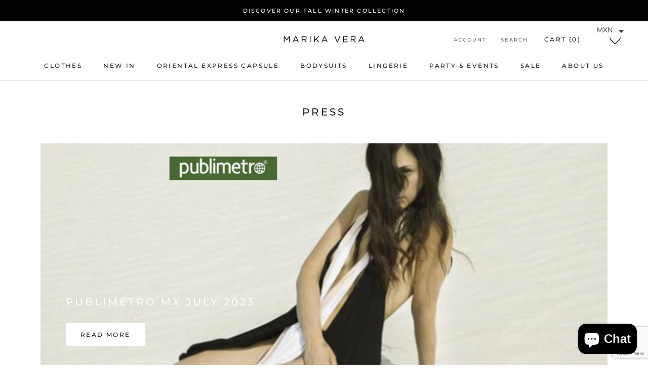

--- FILE ---
content_type: text/html; charset=utf-8
request_url: https://www.google.com/recaptcha/api2/anchor?ar=1&k=6LeTRAoeAAAAACKeCUlhSkXvVTIwv0_OgDTqgYsa&co=aHR0cHM6Ly9tYXJpa2F2ZXJhLmNvbTo0NDM.&hl=en&v=PoyoqOPhxBO7pBk68S4YbpHZ&size=invisible&anchor-ms=20000&execute-ms=30000&cb=ygzud2pxyay7
body_size: 48730
content:
<!DOCTYPE HTML><html dir="ltr" lang="en"><head><meta http-equiv="Content-Type" content="text/html; charset=UTF-8">
<meta http-equiv="X-UA-Compatible" content="IE=edge">
<title>reCAPTCHA</title>
<style type="text/css">
/* cyrillic-ext */
@font-face {
  font-family: 'Roboto';
  font-style: normal;
  font-weight: 400;
  font-stretch: 100%;
  src: url(//fonts.gstatic.com/s/roboto/v48/KFO7CnqEu92Fr1ME7kSn66aGLdTylUAMa3GUBHMdazTgWw.woff2) format('woff2');
  unicode-range: U+0460-052F, U+1C80-1C8A, U+20B4, U+2DE0-2DFF, U+A640-A69F, U+FE2E-FE2F;
}
/* cyrillic */
@font-face {
  font-family: 'Roboto';
  font-style: normal;
  font-weight: 400;
  font-stretch: 100%;
  src: url(//fonts.gstatic.com/s/roboto/v48/KFO7CnqEu92Fr1ME7kSn66aGLdTylUAMa3iUBHMdazTgWw.woff2) format('woff2');
  unicode-range: U+0301, U+0400-045F, U+0490-0491, U+04B0-04B1, U+2116;
}
/* greek-ext */
@font-face {
  font-family: 'Roboto';
  font-style: normal;
  font-weight: 400;
  font-stretch: 100%;
  src: url(//fonts.gstatic.com/s/roboto/v48/KFO7CnqEu92Fr1ME7kSn66aGLdTylUAMa3CUBHMdazTgWw.woff2) format('woff2');
  unicode-range: U+1F00-1FFF;
}
/* greek */
@font-face {
  font-family: 'Roboto';
  font-style: normal;
  font-weight: 400;
  font-stretch: 100%;
  src: url(//fonts.gstatic.com/s/roboto/v48/KFO7CnqEu92Fr1ME7kSn66aGLdTylUAMa3-UBHMdazTgWw.woff2) format('woff2');
  unicode-range: U+0370-0377, U+037A-037F, U+0384-038A, U+038C, U+038E-03A1, U+03A3-03FF;
}
/* math */
@font-face {
  font-family: 'Roboto';
  font-style: normal;
  font-weight: 400;
  font-stretch: 100%;
  src: url(//fonts.gstatic.com/s/roboto/v48/KFO7CnqEu92Fr1ME7kSn66aGLdTylUAMawCUBHMdazTgWw.woff2) format('woff2');
  unicode-range: U+0302-0303, U+0305, U+0307-0308, U+0310, U+0312, U+0315, U+031A, U+0326-0327, U+032C, U+032F-0330, U+0332-0333, U+0338, U+033A, U+0346, U+034D, U+0391-03A1, U+03A3-03A9, U+03B1-03C9, U+03D1, U+03D5-03D6, U+03F0-03F1, U+03F4-03F5, U+2016-2017, U+2034-2038, U+203C, U+2040, U+2043, U+2047, U+2050, U+2057, U+205F, U+2070-2071, U+2074-208E, U+2090-209C, U+20D0-20DC, U+20E1, U+20E5-20EF, U+2100-2112, U+2114-2115, U+2117-2121, U+2123-214F, U+2190, U+2192, U+2194-21AE, U+21B0-21E5, U+21F1-21F2, U+21F4-2211, U+2213-2214, U+2216-22FF, U+2308-230B, U+2310, U+2319, U+231C-2321, U+2336-237A, U+237C, U+2395, U+239B-23B7, U+23D0, U+23DC-23E1, U+2474-2475, U+25AF, U+25B3, U+25B7, U+25BD, U+25C1, U+25CA, U+25CC, U+25FB, U+266D-266F, U+27C0-27FF, U+2900-2AFF, U+2B0E-2B11, U+2B30-2B4C, U+2BFE, U+3030, U+FF5B, U+FF5D, U+1D400-1D7FF, U+1EE00-1EEFF;
}
/* symbols */
@font-face {
  font-family: 'Roboto';
  font-style: normal;
  font-weight: 400;
  font-stretch: 100%;
  src: url(//fonts.gstatic.com/s/roboto/v48/KFO7CnqEu92Fr1ME7kSn66aGLdTylUAMaxKUBHMdazTgWw.woff2) format('woff2');
  unicode-range: U+0001-000C, U+000E-001F, U+007F-009F, U+20DD-20E0, U+20E2-20E4, U+2150-218F, U+2190, U+2192, U+2194-2199, U+21AF, U+21E6-21F0, U+21F3, U+2218-2219, U+2299, U+22C4-22C6, U+2300-243F, U+2440-244A, U+2460-24FF, U+25A0-27BF, U+2800-28FF, U+2921-2922, U+2981, U+29BF, U+29EB, U+2B00-2BFF, U+4DC0-4DFF, U+FFF9-FFFB, U+10140-1018E, U+10190-1019C, U+101A0, U+101D0-101FD, U+102E0-102FB, U+10E60-10E7E, U+1D2C0-1D2D3, U+1D2E0-1D37F, U+1F000-1F0FF, U+1F100-1F1AD, U+1F1E6-1F1FF, U+1F30D-1F30F, U+1F315, U+1F31C, U+1F31E, U+1F320-1F32C, U+1F336, U+1F378, U+1F37D, U+1F382, U+1F393-1F39F, U+1F3A7-1F3A8, U+1F3AC-1F3AF, U+1F3C2, U+1F3C4-1F3C6, U+1F3CA-1F3CE, U+1F3D4-1F3E0, U+1F3ED, U+1F3F1-1F3F3, U+1F3F5-1F3F7, U+1F408, U+1F415, U+1F41F, U+1F426, U+1F43F, U+1F441-1F442, U+1F444, U+1F446-1F449, U+1F44C-1F44E, U+1F453, U+1F46A, U+1F47D, U+1F4A3, U+1F4B0, U+1F4B3, U+1F4B9, U+1F4BB, U+1F4BF, U+1F4C8-1F4CB, U+1F4D6, U+1F4DA, U+1F4DF, U+1F4E3-1F4E6, U+1F4EA-1F4ED, U+1F4F7, U+1F4F9-1F4FB, U+1F4FD-1F4FE, U+1F503, U+1F507-1F50B, U+1F50D, U+1F512-1F513, U+1F53E-1F54A, U+1F54F-1F5FA, U+1F610, U+1F650-1F67F, U+1F687, U+1F68D, U+1F691, U+1F694, U+1F698, U+1F6AD, U+1F6B2, U+1F6B9-1F6BA, U+1F6BC, U+1F6C6-1F6CF, U+1F6D3-1F6D7, U+1F6E0-1F6EA, U+1F6F0-1F6F3, U+1F6F7-1F6FC, U+1F700-1F7FF, U+1F800-1F80B, U+1F810-1F847, U+1F850-1F859, U+1F860-1F887, U+1F890-1F8AD, U+1F8B0-1F8BB, U+1F8C0-1F8C1, U+1F900-1F90B, U+1F93B, U+1F946, U+1F984, U+1F996, U+1F9E9, U+1FA00-1FA6F, U+1FA70-1FA7C, U+1FA80-1FA89, U+1FA8F-1FAC6, U+1FACE-1FADC, U+1FADF-1FAE9, U+1FAF0-1FAF8, U+1FB00-1FBFF;
}
/* vietnamese */
@font-face {
  font-family: 'Roboto';
  font-style: normal;
  font-weight: 400;
  font-stretch: 100%;
  src: url(//fonts.gstatic.com/s/roboto/v48/KFO7CnqEu92Fr1ME7kSn66aGLdTylUAMa3OUBHMdazTgWw.woff2) format('woff2');
  unicode-range: U+0102-0103, U+0110-0111, U+0128-0129, U+0168-0169, U+01A0-01A1, U+01AF-01B0, U+0300-0301, U+0303-0304, U+0308-0309, U+0323, U+0329, U+1EA0-1EF9, U+20AB;
}
/* latin-ext */
@font-face {
  font-family: 'Roboto';
  font-style: normal;
  font-weight: 400;
  font-stretch: 100%;
  src: url(//fonts.gstatic.com/s/roboto/v48/KFO7CnqEu92Fr1ME7kSn66aGLdTylUAMa3KUBHMdazTgWw.woff2) format('woff2');
  unicode-range: U+0100-02BA, U+02BD-02C5, U+02C7-02CC, U+02CE-02D7, U+02DD-02FF, U+0304, U+0308, U+0329, U+1D00-1DBF, U+1E00-1E9F, U+1EF2-1EFF, U+2020, U+20A0-20AB, U+20AD-20C0, U+2113, U+2C60-2C7F, U+A720-A7FF;
}
/* latin */
@font-face {
  font-family: 'Roboto';
  font-style: normal;
  font-weight: 400;
  font-stretch: 100%;
  src: url(//fonts.gstatic.com/s/roboto/v48/KFO7CnqEu92Fr1ME7kSn66aGLdTylUAMa3yUBHMdazQ.woff2) format('woff2');
  unicode-range: U+0000-00FF, U+0131, U+0152-0153, U+02BB-02BC, U+02C6, U+02DA, U+02DC, U+0304, U+0308, U+0329, U+2000-206F, U+20AC, U+2122, U+2191, U+2193, U+2212, U+2215, U+FEFF, U+FFFD;
}
/* cyrillic-ext */
@font-face {
  font-family: 'Roboto';
  font-style: normal;
  font-weight: 500;
  font-stretch: 100%;
  src: url(//fonts.gstatic.com/s/roboto/v48/KFO7CnqEu92Fr1ME7kSn66aGLdTylUAMa3GUBHMdazTgWw.woff2) format('woff2');
  unicode-range: U+0460-052F, U+1C80-1C8A, U+20B4, U+2DE0-2DFF, U+A640-A69F, U+FE2E-FE2F;
}
/* cyrillic */
@font-face {
  font-family: 'Roboto';
  font-style: normal;
  font-weight: 500;
  font-stretch: 100%;
  src: url(//fonts.gstatic.com/s/roboto/v48/KFO7CnqEu92Fr1ME7kSn66aGLdTylUAMa3iUBHMdazTgWw.woff2) format('woff2');
  unicode-range: U+0301, U+0400-045F, U+0490-0491, U+04B0-04B1, U+2116;
}
/* greek-ext */
@font-face {
  font-family: 'Roboto';
  font-style: normal;
  font-weight: 500;
  font-stretch: 100%;
  src: url(//fonts.gstatic.com/s/roboto/v48/KFO7CnqEu92Fr1ME7kSn66aGLdTylUAMa3CUBHMdazTgWw.woff2) format('woff2');
  unicode-range: U+1F00-1FFF;
}
/* greek */
@font-face {
  font-family: 'Roboto';
  font-style: normal;
  font-weight: 500;
  font-stretch: 100%;
  src: url(//fonts.gstatic.com/s/roboto/v48/KFO7CnqEu92Fr1ME7kSn66aGLdTylUAMa3-UBHMdazTgWw.woff2) format('woff2');
  unicode-range: U+0370-0377, U+037A-037F, U+0384-038A, U+038C, U+038E-03A1, U+03A3-03FF;
}
/* math */
@font-face {
  font-family: 'Roboto';
  font-style: normal;
  font-weight: 500;
  font-stretch: 100%;
  src: url(//fonts.gstatic.com/s/roboto/v48/KFO7CnqEu92Fr1ME7kSn66aGLdTylUAMawCUBHMdazTgWw.woff2) format('woff2');
  unicode-range: U+0302-0303, U+0305, U+0307-0308, U+0310, U+0312, U+0315, U+031A, U+0326-0327, U+032C, U+032F-0330, U+0332-0333, U+0338, U+033A, U+0346, U+034D, U+0391-03A1, U+03A3-03A9, U+03B1-03C9, U+03D1, U+03D5-03D6, U+03F0-03F1, U+03F4-03F5, U+2016-2017, U+2034-2038, U+203C, U+2040, U+2043, U+2047, U+2050, U+2057, U+205F, U+2070-2071, U+2074-208E, U+2090-209C, U+20D0-20DC, U+20E1, U+20E5-20EF, U+2100-2112, U+2114-2115, U+2117-2121, U+2123-214F, U+2190, U+2192, U+2194-21AE, U+21B0-21E5, U+21F1-21F2, U+21F4-2211, U+2213-2214, U+2216-22FF, U+2308-230B, U+2310, U+2319, U+231C-2321, U+2336-237A, U+237C, U+2395, U+239B-23B7, U+23D0, U+23DC-23E1, U+2474-2475, U+25AF, U+25B3, U+25B7, U+25BD, U+25C1, U+25CA, U+25CC, U+25FB, U+266D-266F, U+27C0-27FF, U+2900-2AFF, U+2B0E-2B11, U+2B30-2B4C, U+2BFE, U+3030, U+FF5B, U+FF5D, U+1D400-1D7FF, U+1EE00-1EEFF;
}
/* symbols */
@font-face {
  font-family: 'Roboto';
  font-style: normal;
  font-weight: 500;
  font-stretch: 100%;
  src: url(//fonts.gstatic.com/s/roboto/v48/KFO7CnqEu92Fr1ME7kSn66aGLdTylUAMaxKUBHMdazTgWw.woff2) format('woff2');
  unicode-range: U+0001-000C, U+000E-001F, U+007F-009F, U+20DD-20E0, U+20E2-20E4, U+2150-218F, U+2190, U+2192, U+2194-2199, U+21AF, U+21E6-21F0, U+21F3, U+2218-2219, U+2299, U+22C4-22C6, U+2300-243F, U+2440-244A, U+2460-24FF, U+25A0-27BF, U+2800-28FF, U+2921-2922, U+2981, U+29BF, U+29EB, U+2B00-2BFF, U+4DC0-4DFF, U+FFF9-FFFB, U+10140-1018E, U+10190-1019C, U+101A0, U+101D0-101FD, U+102E0-102FB, U+10E60-10E7E, U+1D2C0-1D2D3, U+1D2E0-1D37F, U+1F000-1F0FF, U+1F100-1F1AD, U+1F1E6-1F1FF, U+1F30D-1F30F, U+1F315, U+1F31C, U+1F31E, U+1F320-1F32C, U+1F336, U+1F378, U+1F37D, U+1F382, U+1F393-1F39F, U+1F3A7-1F3A8, U+1F3AC-1F3AF, U+1F3C2, U+1F3C4-1F3C6, U+1F3CA-1F3CE, U+1F3D4-1F3E0, U+1F3ED, U+1F3F1-1F3F3, U+1F3F5-1F3F7, U+1F408, U+1F415, U+1F41F, U+1F426, U+1F43F, U+1F441-1F442, U+1F444, U+1F446-1F449, U+1F44C-1F44E, U+1F453, U+1F46A, U+1F47D, U+1F4A3, U+1F4B0, U+1F4B3, U+1F4B9, U+1F4BB, U+1F4BF, U+1F4C8-1F4CB, U+1F4D6, U+1F4DA, U+1F4DF, U+1F4E3-1F4E6, U+1F4EA-1F4ED, U+1F4F7, U+1F4F9-1F4FB, U+1F4FD-1F4FE, U+1F503, U+1F507-1F50B, U+1F50D, U+1F512-1F513, U+1F53E-1F54A, U+1F54F-1F5FA, U+1F610, U+1F650-1F67F, U+1F687, U+1F68D, U+1F691, U+1F694, U+1F698, U+1F6AD, U+1F6B2, U+1F6B9-1F6BA, U+1F6BC, U+1F6C6-1F6CF, U+1F6D3-1F6D7, U+1F6E0-1F6EA, U+1F6F0-1F6F3, U+1F6F7-1F6FC, U+1F700-1F7FF, U+1F800-1F80B, U+1F810-1F847, U+1F850-1F859, U+1F860-1F887, U+1F890-1F8AD, U+1F8B0-1F8BB, U+1F8C0-1F8C1, U+1F900-1F90B, U+1F93B, U+1F946, U+1F984, U+1F996, U+1F9E9, U+1FA00-1FA6F, U+1FA70-1FA7C, U+1FA80-1FA89, U+1FA8F-1FAC6, U+1FACE-1FADC, U+1FADF-1FAE9, U+1FAF0-1FAF8, U+1FB00-1FBFF;
}
/* vietnamese */
@font-face {
  font-family: 'Roboto';
  font-style: normal;
  font-weight: 500;
  font-stretch: 100%;
  src: url(//fonts.gstatic.com/s/roboto/v48/KFO7CnqEu92Fr1ME7kSn66aGLdTylUAMa3OUBHMdazTgWw.woff2) format('woff2');
  unicode-range: U+0102-0103, U+0110-0111, U+0128-0129, U+0168-0169, U+01A0-01A1, U+01AF-01B0, U+0300-0301, U+0303-0304, U+0308-0309, U+0323, U+0329, U+1EA0-1EF9, U+20AB;
}
/* latin-ext */
@font-face {
  font-family: 'Roboto';
  font-style: normal;
  font-weight: 500;
  font-stretch: 100%;
  src: url(//fonts.gstatic.com/s/roboto/v48/KFO7CnqEu92Fr1ME7kSn66aGLdTylUAMa3KUBHMdazTgWw.woff2) format('woff2');
  unicode-range: U+0100-02BA, U+02BD-02C5, U+02C7-02CC, U+02CE-02D7, U+02DD-02FF, U+0304, U+0308, U+0329, U+1D00-1DBF, U+1E00-1E9F, U+1EF2-1EFF, U+2020, U+20A0-20AB, U+20AD-20C0, U+2113, U+2C60-2C7F, U+A720-A7FF;
}
/* latin */
@font-face {
  font-family: 'Roboto';
  font-style: normal;
  font-weight: 500;
  font-stretch: 100%;
  src: url(//fonts.gstatic.com/s/roboto/v48/KFO7CnqEu92Fr1ME7kSn66aGLdTylUAMa3yUBHMdazQ.woff2) format('woff2');
  unicode-range: U+0000-00FF, U+0131, U+0152-0153, U+02BB-02BC, U+02C6, U+02DA, U+02DC, U+0304, U+0308, U+0329, U+2000-206F, U+20AC, U+2122, U+2191, U+2193, U+2212, U+2215, U+FEFF, U+FFFD;
}
/* cyrillic-ext */
@font-face {
  font-family: 'Roboto';
  font-style: normal;
  font-weight: 900;
  font-stretch: 100%;
  src: url(//fonts.gstatic.com/s/roboto/v48/KFO7CnqEu92Fr1ME7kSn66aGLdTylUAMa3GUBHMdazTgWw.woff2) format('woff2');
  unicode-range: U+0460-052F, U+1C80-1C8A, U+20B4, U+2DE0-2DFF, U+A640-A69F, U+FE2E-FE2F;
}
/* cyrillic */
@font-face {
  font-family: 'Roboto';
  font-style: normal;
  font-weight: 900;
  font-stretch: 100%;
  src: url(//fonts.gstatic.com/s/roboto/v48/KFO7CnqEu92Fr1ME7kSn66aGLdTylUAMa3iUBHMdazTgWw.woff2) format('woff2');
  unicode-range: U+0301, U+0400-045F, U+0490-0491, U+04B0-04B1, U+2116;
}
/* greek-ext */
@font-face {
  font-family: 'Roboto';
  font-style: normal;
  font-weight: 900;
  font-stretch: 100%;
  src: url(//fonts.gstatic.com/s/roboto/v48/KFO7CnqEu92Fr1ME7kSn66aGLdTylUAMa3CUBHMdazTgWw.woff2) format('woff2');
  unicode-range: U+1F00-1FFF;
}
/* greek */
@font-face {
  font-family: 'Roboto';
  font-style: normal;
  font-weight: 900;
  font-stretch: 100%;
  src: url(//fonts.gstatic.com/s/roboto/v48/KFO7CnqEu92Fr1ME7kSn66aGLdTylUAMa3-UBHMdazTgWw.woff2) format('woff2');
  unicode-range: U+0370-0377, U+037A-037F, U+0384-038A, U+038C, U+038E-03A1, U+03A3-03FF;
}
/* math */
@font-face {
  font-family: 'Roboto';
  font-style: normal;
  font-weight: 900;
  font-stretch: 100%;
  src: url(//fonts.gstatic.com/s/roboto/v48/KFO7CnqEu92Fr1ME7kSn66aGLdTylUAMawCUBHMdazTgWw.woff2) format('woff2');
  unicode-range: U+0302-0303, U+0305, U+0307-0308, U+0310, U+0312, U+0315, U+031A, U+0326-0327, U+032C, U+032F-0330, U+0332-0333, U+0338, U+033A, U+0346, U+034D, U+0391-03A1, U+03A3-03A9, U+03B1-03C9, U+03D1, U+03D5-03D6, U+03F0-03F1, U+03F4-03F5, U+2016-2017, U+2034-2038, U+203C, U+2040, U+2043, U+2047, U+2050, U+2057, U+205F, U+2070-2071, U+2074-208E, U+2090-209C, U+20D0-20DC, U+20E1, U+20E5-20EF, U+2100-2112, U+2114-2115, U+2117-2121, U+2123-214F, U+2190, U+2192, U+2194-21AE, U+21B0-21E5, U+21F1-21F2, U+21F4-2211, U+2213-2214, U+2216-22FF, U+2308-230B, U+2310, U+2319, U+231C-2321, U+2336-237A, U+237C, U+2395, U+239B-23B7, U+23D0, U+23DC-23E1, U+2474-2475, U+25AF, U+25B3, U+25B7, U+25BD, U+25C1, U+25CA, U+25CC, U+25FB, U+266D-266F, U+27C0-27FF, U+2900-2AFF, U+2B0E-2B11, U+2B30-2B4C, U+2BFE, U+3030, U+FF5B, U+FF5D, U+1D400-1D7FF, U+1EE00-1EEFF;
}
/* symbols */
@font-face {
  font-family: 'Roboto';
  font-style: normal;
  font-weight: 900;
  font-stretch: 100%;
  src: url(//fonts.gstatic.com/s/roboto/v48/KFO7CnqEu92Fr1ME7kSn66aGLdTylUAMaxKUBHMdazTgWw.woff2) format('woff2');
  unicode-range: U+0001-000C, U+000E-001F, U+007F-009F, U+20DD-20E0, U+20E2-20E4, U+2150-218F, U+2190, U+2192, U+2194-2199, U+21AF, U+21E6-21F0, U+21F3, U+2218-2219, U+2299, U+22C4-22C6, U+2300-243F, U+2440-244A, U+2460-24FF, U+25A0-27BF, U+2800-28FF, U+2921-2922, U+2981, U+29BF, U+29EB, U+2B00-2BFF, U+4DC0-4DFF, U+FFF9-FFFB, U+10140-1018E, U+10190-1019C, U+101A0, U+101D0-101FD, U+102E0-102FB, U+10E60-10E7E, U+1D2C0-1D2D3, U+1D2E0-1D37F, U+1F000-1F0FF, U+1F100-1F1AD, U+1F1E6-1F1FF, U+1F30D-1F30F, U+1F315, U+1F31C, U+1F31E, U+1F320-1F32C, U+1F336, U+1F378, U+1F37D, U+1F382, U+1F393-1F39F, U+1F3A7-1F3A8, U+1F3AC-1F3AF, U+1F3C2, U+1F3C4-1F3C6, U+1F3CA-1F3CE, U+1F3D4-1F3E0, U+1F3ED, U+1F3F1-1F3F3, U+1F3F5-1F3F7, U+1F408, U+1F415, U+1F41F, U+1F426, U+1F43F, U+1F441-1F442, U+1F444, U+1F446-1F449, U+1F44C-1F44E, U+1F453, U+1F46A, U+1F47D, U+1F4A3, U+1F4B0, U+1F4B3, U+1F4B9, U+1F4BB, U+1F4BF, U+1F4C8-1F4CB, U+1F4D6, U+1F4DA, U+1F4DF, U+1F4E3-1F4E6, U+1F4EA-1F4ED, U+1F4F7, U+1F4F9-1F4FB, U+1F4FD-1F4FE, U+1F503, U+1F507-1F50B, U+1F50D, U+1F512-1F513, U+1F53E-1F54A, U+1F54F-1F5FA, U+1F610, U+1F650-1F67F, U+1F687, U+1F68D, U+1F691, U+1F694, U+1F698, U+1F6AD, U+1F6B2, U+1F6B9-1F6BA, U+1F6BC, U+1F6C6-1F6CF, U+1F6D3-1F6D7, U+1F6E0-1F6EA, U+1F6F0-1F6F3, U+1F6F7-1F6FC, U+1F700-1F7FF, U+1F800-1F80B, U+1F810-1F847, U+1F850-1F859, U+1F860-1F887, U+1F890-1F8AD, U+1F8B0-1F8BB, U+1F8C0-1F8C1, U+1F900-1F90B, U+1F93B, U+1F946, U+1F984, U+1F996, U+1F9E9, U+1FA00-1FA6F, U+1FA70-1FA7C, U+1FA80-1FA89, U+1FA8F-1FAC6, U+1FACE-1FADC, U+1FADF-1FAE9, U+1FAF0-1FAF8, U+1FB00-1FBFF;
}
/* vietnamese */
@font-face {
  font-family: 'Roboto';
  font-style: normal;
  font-weight: 900;
  font-stretch: 100%;
  src: url(//fonts.gstatic.com/s/roboto/v48/KFO7CnqEu92Fr1ME7kSn66aGLdTylUAMa3OUBHMdazTgWw.woff2) format('woff2');
  unicode-range: U+0102-0103, U+0110-0111, U+0128-0129, U+0168-0169, U+01A0-01A1, U+01AF-01B0, U+0300-0301, U+0303-0304, U+0308-0309, U+0323, U+0329, U+1EA0-1EF9, U+20AB;
}
/* latin-ext */
@font-face {
  font-family: 'Roboto';
  font-style: normal;
  font-weight: 900;
  font-stretch: 100%;
  src: url(//fonts.gstatic.com/s/roboto/v48/KFO7CnqEu92Fr1ME7kSn66aGLdTylUAMa3KUBHMdazTgWw.woff2) format('woff2');
  unicode-range: U+0100-02BA, U+02BD-02C5, U+02C7-02CC, U+02CE-02D7, U+02DD-02FF, U+0304, U+0308, U+0329, U+1D00-1DBF, U+1E00-1E9F, U+1EF2-1EFF, U+2020, U+20A0-20AB, U+20AD-20C0, U+2113, U+2C60-2C7F, U+A720-A7FF;
}
/* latin */
@font-face {
  font-family: 'Roboto';
  font-style: normal;
  font-weight: 900;
  font-stretch: 100%;
  src: url(//fonts.gstatic.com/s/roboto/v48/KFO7CnqEu92Fr1ME7kSn66aGLdTylUAMa3yUBHMdazQ.woff2) format('woff2');
  unicode-range: U+0000-00FF, U+0131, U+0152-0153, U+02BB-02BC, U+02C6, U+02DA, U+02DC, U+0304, U+0308, U+0329, U+2000-206F, U+20AC, U+2122, U+2191, U+2193, U+2212, U+2215, U+FEFF, U+FFFD;
}

</style>
<link rel="stylesheet" type="text/css" href="https://www.gstatic.com/recaptcha/releases/PoyoqOPhxBO7pBk68S4YbpHZ/styles__ltr.css">
<script nonce="E7YaGPLXeIVKD9gpNuhnxg" type="text/javascript">window['__recaptcha_api'] = 'https://www.google.com/recaptcha/api2/';</script>
<script type="text/javascript" src="https://www.gstatic.com/recaptcha/releases/PoyoqOPhxBO7pBk68S4YbpHZ/recaptcha__en.js" nonce="E7YaGPLXeIVKD9gpNuhnxg">
      
    </script></head>
<body><div id="rc-anchor-alert" class="rc-anchor-alert"></div>
<input type="hidden" id="recaptcha-token" value="[base64]">
<script type="text/javascript" nonce="E7YaGPLXeIVKD9gpNuhnxg">
      recaptcha.anchor.Main.init("[\x22ainput\x22,[\x22bgdata\x22,\x22\x22,\[base64]/[base64]/MjU1Ong/[base64]/[base64]/[base64]/[base64]/[base64]/[base64]/[base64]/[base64]/[base64]/[base64]/[base64]/[base64]/[base64]/[base64]/[base64]\\u003d\x22,\[base64]\\u003d\\u003d\x22,\x22IU3ChMKSOhJCLAXCg2LDkMKRw4rCvMOow4fCmcOwZMKiwpHDphTDsw7Dm2IhwoDDscKtZ8K7EcKeO0MdwrMIwro6eAbDggl4w6DCoDfCl2V2wobDjTjDt0ZUw5/DmGUOw747w67DrCHCmCQ/w5fConpjGmBtcVbDsiErGcO0TFXCqsOwW8OcwqdUDcK9wrrCjsOAw6TCvj/CnngVLCIaDWc/w6jDghFbWC/Cu2hUwpfCgsOiw6ZUKcO/[base64]/DmBjDkkvCjcOmwr9KOSTCqmMMwoxaw79Yw6FcJMOoDx1aw5/CuMKQw63ClyLCkgjChF3ClW7CgRphV8O0E0dCGcKSwr7DgRwrw7PCqjnDkcKXJsK2FUXDmcKMw7LCpyvDhBg+w5zCmgMRQ2lnwr9YMsOJBsK3w6PCnH7CjWLCn8KNWMKaLxpedBwWw6/DqcKhw7LCrXNAWwTDrQg4AsOgZAF7WDPDl0zDshoSwqYdwqAxaMK8wrh1w4U/[base64]/w6YTwqZ4wr9DUQLDoMKTPjcoBQvCqMKXGcOcwrDDgMOmWsKmw4IbKMK+wqwtwpfCscK4dElfwq0Vw6VmwrEkw7XDpsKQbcKSwpBySDTCpGMOw54LfSY+wq0jw57DqsO5wrbDhcKew7wHwqRdDFHDmcKMwpfDuEXCoMOjYsK2w7XChcKnZMKtCsOkaTrDocK/R17Dh8KhNMOhdmvCpcOqd8OMw65FQcKNw53Ck217wo0Qfjshwo7DsG3Dn8OXwq3DiMK+AR9/w4bDhsObwpnCr3vCpCFqwqVtRcOcVsOMwofCrsKUwqTChmbCusO+f8KaJ8KWwq7DpHVaYXh1RcKGQcKGHcKhwoLCqMONw4Ezw4pww6PCpxkfwpvCqVXDlXXCp0DCpmotw4fDnsKCMMKgwplhSwk7wpXCrcOQM13Cl35VwoMgw6lhPMKUUFIgfsK0Km/DhCBlwr4+wqfDuMO5VMKhJsO0wpt3w6vCoMKHS8K2XMKQXcK5OmMOwoLCr8KiOxvCsWPDiMKZV1QpaDoXEx/CjMObKMObw5dbKsKnw45gJiXClwvCll3CvlbCssOqfznDmMOaNMKpw5kIfcKzLjfCvsKiJyEiccKKFyhCw65udMKwcTHDpMOrwqLClAJ6V8KOayMLwpYjw5nCssO0IcKKfMKIw4N0wpzDssKrw5PDoSAVJMOOwohvwpPDj28Mw63DmwDChMKHw5EYw4/DsAfDnRBNw70tbcKDw77Cq33CjMKawojDnMOxw445N8OtwrI5O8KVcsK5WcKWwqzCqAZMw5d6XlsDA24TXjDCjMKuDx7DlsKwUsOfw4rCtyrChcKeWCkLP8K7XyUfZsOHMjbDiyJcEMKTw6vCmcKeHm/DjkTDkMOXwprCs8K5csOowpbCuTfCu8KTw5VQwqkcOzbDrBo3wph9wrNuLlpAwqrDj8KRS8KeYk/DrHkbwrPDm8Opw6TDjmhqw4fCjsKLd8KRchRAcF3Dq1ICT8KFwo/[base64]/HcKZHsOeVVbCil8dwoPCnUwKN0FbDADDjEXCiiLCsMKdZHFpwrZcwpRBw7/DiMKCYAU4w4PCusK0wpbClMKJwr/[base64]/w4Riw5BQT8OERcK5cMOQL8KHw6ckIGjCvVTDssOmwpfDnMOqYMO5w4fDgMKlw4VUJ8KTLcOnw4AAwrRdw51wwpBSwrXDqsOPw7vDm21sZ8KaAcKZw69nwqDChMKSw741VAdfw4rDm2pYKz/CqGQuEcKAw4gfwp/CqwVdwpnDjhPDkcOMwrTDqcOhw4PCnsKewq5ybsKODQXCkMOsNcK5X8KCwpQ6w6LDtVgbwoLDil5bw4fDp1NyUh/DvnHCgcK3w77DpcONw5NoAg97w4vCmsKRT8K5w7JGwrHCmMO9w5nDmMKJDsOUw4vCuGMlw64oUCk/w4wRd8O/[base64]/DrX/DjF7ClEzCnQHCoCjDqMOrw5tnwqRVw4ZIYR/CtMOKwr7DuMKEw6fDo3TDocKnwqR9fxlpw4Qdw4BAeQPCs8KFwqoAw4clb0nDkcO4eMKbeQECwpBwalbCsMKFw5jDqMORRCjChiHDu8KvSsKfBcKHw7TCrMKrAHp0wrfCjcK/LsK3Rz3Dp1HCl8Oqw4gpCEbDhgfCjMOyw6vDn1c6X8OMw40Jwr0owpI+SRlDERsZw4XDkQILEMKAwr1Nwpk4wrnCucKFworCpX0twqIQwps4Z3pMwqBCwrYzwo7DgzMZw5rCusOEw7Yjc8OpYMKxwqlPw5/[base64]/wps7ScKyw5fClMOubcODX3/CkWcUdDxpVijChRvCgsKWY1RBw6fDlWd6wq/[base64]/DpD1TWnzDiwd3OMK3XmjClVLCqX/CpcOuRsOhw5fCpMOVA8K8bFjCl8KVwqF7w5hLOsOBw4HCuzDClcKcMwlDwr5Cw6/CrxrCrT3CmxEQwo5nOBHCgcOhwpHDgsKrZ8O/wpbCuXXDlh1/TV3CuzMIY0pzwoPCp8KHMcKQw5pfw4fCmkjDt8OHOn7DqMKVw5HCph4iw69CwrDCt37DrcOUwqYPwo4EMCzDti7Cm8KXw6MFw5rCusKrw73CksKNC1tlwpTCmUFKBk3DvMKDNcOjYcKNwqUHG8OnJMKww7sqBlB9GCxwwpvDql7CumcZEsO/c3fDkMKJKkXDtMK3N8Oyw69+AxHCvlAvbWPDqjRawohwwprCv00Mw5I6BcKwVA8xHsOUw5M5wrFRTBJNBsORw5Y1W8OtTMKkU8ONTCzCk8OIw6kqw5LDk8OAw67DscOHcw/[base64]/[base64]/[base64]/[base64]/Cq0g0QMOkw5jCvj1BUhrCrMKQeA8VcC3Cp2BMwol+w5YoUlRAw74LCcOuVsKrFQQdBFt6w4DDksK7S2TDjHgcVQTDsnt+b8KTDMK/[base64]/w49Ow4/DhMKMd0rDhsKUcD/Dik0/wocrGcKmZ09Tw4gjwpYEwoDDkxrCrTBbw4HDj8Kyw6xIeMKCwr3DgsKFwqTDk1zCqWN1cRPDocOASglywp1gwoxAw5HCvBJRGsKJSncHawDCg8KLwr7Cr3IVwqFxJnhzXQpDw4N6MB4Aw4xXw7AsWRIfwrXDgcO+w4XChsKdwpM1O8Ovwr/[base64]/DmWPCkcKBw53CnHTDrVJfFTjDtcKfw6ohwpXDixnCksKKScOWGMOgw73DjsOiw5BzwpvCvTPCk8Kuw7DCkUzCosOlKcO6DcOiag3CocKOdcKSJ0BUw6liw5fDhF/DtcO4w7YKwp41RlVaw6PDo8Oqw4/Dl8O0wrnDtsKjw6g3wqxFOcKCYMOPw7TCvsKXw4fDk8KswqMSw7nDjw96e3MJbcOmwr0dwpHCrW7DmgzDo8OAwrbDkRrCgsOpwpxTw6LDvEvDrnk7wqdIWsKHdMKBc2fDnMKiwqU4fcKRXTEabsKHwr4zw4jCi3DDrcOiwrcGIks5w5ciFnUXw4Z/WsOWcm3DjcKDU2rDmsK2OMK1ejHCpBnCp8Odw4fCjsKyJyB7w4J5wrtuBXFHPsOmMsKUwqnCvcOUNHfDjsOjwrYYwqcdwpddwpPCm8KqTMO5w6zDiU3Du0nCkMOtPcKwFWsew77DiMOiwo7CmyU5w4XCusKkwrNrEsOnHsKxBMO5UxJMd8KYw5zCl35/[base64]/[base64]/w7fDk1EEKMOleVLCqgEvwofCi1tSwr9AE1DCtTfCl2/Do8OpJsOELMKfR8KnchpmXXgxwpIgNcOZwrjDuWUQw75fw7/DoMKaesOGw4dZw67DhDbCuSQ7KyHDl0fCgWkmw6tGw49ODk/DmMOgw7DCqMK8w5Upw5TDlcOKw4JowpMAUcOcGcO8GsKFbsKqw6vCocOJw47Dj8KII1gYISVhwp/DlcKrF2TDlUB/KcKgHsO5w7DCj8KKGcOZeMKXwo7Ds8O+w5/DjMOHCw5XwrYXw69ABsOaGsOxZMOlw4ZIP8KgAVTCqmrDn8K9wqhTeHbCnxPDo8K1S8OCacOaEcODw6ZTG8K2YS0xZCjDs0fCgsKDw61nJlvDgjA3ViJUfzo3AMOLwqnCn8O2YMOpZGwRM1rDr8OPUMO2DsKswr4ARMOIwqI+RsO/w4JrOAkEa34ALEoCZMOHA1bCtxvCjwghw65CwrnCrMOeFGodw5ddecKbwrrCisOcw5vCssOZw7vDscOlAMOVwo1mwp/CpGDDmMKAYcO4YMO+dirCgUsLw5kVdcOkwo3DtUVBwoM+R8KYIRfDpMKvw65mwqnCnkAaw6fDvn9Ow4DDoxo6woEVw4tLCkvCtMOCDsOuwp8uwozCucKAw5DCmi/[base64]/CmAXDvMO5LMKkdMOVKFFmw6VmwocqwpjDnF5FZyotwqlnCMOqPHwqw7zCpmA/HDHCtMOOasKowo1vw6rDnsObdsOcw4/Cr8KLYQrDvMKpYMOpw7LDhnJNwotuw6zDqsO3TFENwqLDq2Amw6PDq3bCj1khE1bCo8Kxw7DCtWhlw5bDgMKcLUZDw4nDiiIwwqvCklUFw5/[base64]/IMODYx0Pw61AwpPCq8OfaHc0wofCkGwdHsKdw7nClcODw5w9Y0zCgsKicMOSPTXCkHTDsETCt8KETTXDhF7CgU7DucKgwpXCkVgeE3Q5QyMFe8KZR8Kzw5nCtj/DmlEpw7rCvEl9E27DtC/Di8OvwojCn2MfZ8O6woYOw550wp/DoMKEw4QQRcOlAR00woc/w5zCgsK5ci0QKDgzw75cw6crw5bCnnTCh8OBwo1rCMKGwo3DgW3CjA7DksKofhHDuBc+XRDDqsKdWjAAZgbDpsOeVxU7TsO8w7oVOcOHw7HChhXDlUpew5p9Pxpdw4YAUnPCtCXCoTDDiMKSw6zCoSwvewbCoXg+w5PCnsKSaDpVGxPDjzMHXMKawr/CqWTChirCocOzw6nDuRvDhEvDhMK1w53CoMOsFsOOwoNGcmMcGUfCsHLCgmZTw6HDrMOucSI8T8Orw5DCnB7CgXFCw6/[base64]/CjR5DB8Kgw6PDqGfCkkTDo8Kcw7VKwrd2MGB8wqbDpcKYw6XCqRYvw5nCuMKOwqkVA09jwo7CvB3DpR80w77DkAXDpwxzw7LDhivCsWkhw5XCgQrCgMOBccKoSMKhwrLDrQbCmsOnJsOOTUZOwq/DuX3Cg8Kow6rDvMKoS8O2wqXDnlN/DsOMw6fDvcKaUsOTw5/[base64]/[base64]/[base64]/DmsKjWmpVO1bCh8KbBR1EfTpQw4sTw7/Dj2XDj8OBWsKgZ1LDqMOMOy/[base64]/woXClXjDpj1TwpNwwrLCk0zDqsKYXlwTbkobw7ooYUV/wrtuAsOJPz5mWSnDnsKUw6zCr8OtwpZ4w4khwpprYx/DuHDDqMOacB4/[base64]/[base64]/RGsobcKowqPDiDXCjEIEUn3Dm8Kcw4nClMOlwpfCgMKVJzl6w78vX8KDAGXDrsOCw5hUw7vCkcOfIsO3wpTCpEQXwpjCk8OPw6Q6Fixdw5fDqsKsSFs/SmDCj8OKwpTDgktnDcOuw6nDl8OfwrjCsMKdHAbDtzrDgcOcF8Kvw6VjbFISYQHDvnJ+wr/DjXJVWsOWwrjClsO4ayMuwownwrDDuybDrnIJwo0MYcOHK01sw43DlQDCiBxYIHXCnA10DcKiK8O5w4XDsGUpwo1lbMOew6rDg8KdBMOpw77Dg8K+w5xFw6c7QsKXwqXDhMKFGAc7SMO/acOdEMO8wrpvYnZewrQdw5Q3eAMBMBnDmUVkCcKLQVk8V1MKw6tbHcK3w47DgcO9MwUkw5FJAsKNB8OfwpcBYF3DmkFpYsKrVhjDmcO3KsOmwqBVfMKqw6nClXgCwqwnw5pBMcKWeSPDmcOPM8KOwpfDi8Oiwp4nWTjClnzDoBUUw4ELw57CtsO/[base64]/ClcOdw6Y/[base64]/Dux1hw7tuw63CnsKoWQplfsKawr4VBAbDoHjCiHvDhTZucQvCkBFscMK4E8OwYXfCuMOjwrzCqkbDoMOMw4tkdy1CwrVqw6LCg0hLw4bDllRWeSbDscOYNX4bwoVQwqUHwpTCpAwkw7PDo8KdL1EAMyoFw7BdwofCohYdbMKrSzgrwr7CmMO2eMKIZl3ClcKIH8Kwwq/CtcKZGBl2QHksw4vCrz8bwqXCrMOVwpjCiMOyRyPDiVBXXWwrw4rDlcKwUQVzwqfCm8KJXn4WRcKfKRJsw5InwpFkJsOuw5trwrzCshjCv8OSM8OoOlg/NmIlYcK0w5ESVcOuwrsMwot3dksowr3Dt29DwqfDlEbDpcKHGsK7wpstTcOPBMKofcOcwrfDvXldwqHCmcOdw6Jtw5DDu8Odw6LCq37Ct8Kkw5o2c2nDjMOKYEJuCMKFw4Miw5wUAwZiwq4WwpRkdRzDogc0EsKTMcO1c8KLwqNBw4gAwrvDn2Z6aEHDtUU/w69xAQhCKMKNw4LDtjRTSnfCok3CkMOnJ8OOw5zDucO9CBAWFgd2UhbDskfCmHfDogE0w79UwpFywpsZchw0PMO1XEdiw4hATzfCk8KRI1DCgMOyEsKNVsORwrDCg8Kcw4xnw7prwrJpfsOWU8Ohw4HDpcOVwrxkNsKiw7BGwqTCiMOoY8OJwp5Cwqk2YnJwJiESwo/[base64]/CssO5wqHDrcK1w4bCjCfDpcODw6XCm0lewqTDqcOlw5/CgsKLVFXDqsKxwqxJwrAWwrTDm8OXw59Ywq1YIgRgMsOUFCPDggbCnMOlfcOfMMOzw7rCisOkI8ODw7luPMOcPmzCry81w6M4fMOAXMK2V1MCw6okJ8K3N0DDr8KFGhzDuMO7KsOOVGjCokRzGgLCnTHCjkFrdcOGRGF+w73DkTLCscOlwo0nw7xlwr/Dm8OXw4h8ZUfDpMOpw7HDlTDDkcKDe8OZw5PCiUXClU3Dp8OMw5PCtxZdB8KqDCXCoV/DksOpw5jCsTZlc3LCpkTDnsOeAsKfw4zDvRTColvCviR1w5DCucKYCG7CmRMBe1fDoMOKSsO7FHXCvhrDkMK8AMK2XMOsw7rDiHcQwojDtsOuGQUAw77DhVHDiGN/w7RswpLDnDJpMV3DuwXDgyxpLGzDtifDtHnCjh/DslIANAZlCxnDjx05THwWw6EVWMOHRAofZ0fDm3tPwoVjZcKnfcOBX1VYNMOZwpbCjz13VMK/D8OMc8OTwrxkw6hUw6zCmk4EwoNjwo7DvDrDvMO1L2PCjS1Mw5jCgsOxw49ew7hVw614HMKCwqxBw7TDpzrDkhYXXBtTw6vCicO5fcKwTsOBUcOjw7jCti/Dsn7CmsO1b3QNWAvDtlVXNcKuCztFBsKAScOya08lBCAsasKWwrwNw7pww6jDo8KzIcOJwoU8w6nDoEhYw41OScOgwoU6flJpw4QUFsOfw7lBDMK0wrjDssKWwqcBwqcCwpp6XVY6HcO/wpAVWcKtwqTDp8K5w5ZeAcKNHVEhwo0kBsKXwrPDszIFwpPDqUQrwqcFwr7DkMODwrrCoMKAw5TDqm8/wq3CgDwDKgHChsKAwokhDmlyDGXCoQDCuHBdwol6w7zDv30tw4rCi2LCpSbCkMOnPw7Dt2fCnhMdVEjCt8O1c3Jiw5PDl3jDvUTDlH1rw7nDlsOiwonDvCh3w40DbcOUD8OPw5TCncKse8O5VsOFwqPDqcK/DcOOIMOIGcOGwoTChMKJw60nwpLDtQ85w7h6w6E3wrkWw5TDg0vDlCXDgsKXwrzCkkVIw7PCosO5Znd9wpTCpGLClTTCgGPCqVITwr4Awq1ewq8oESdwQX18E8OrCsOFwo9Vw6jChWlHBBEgw5/CksOeOsOKWEgcwqXDsMKew73Dh8OywpoxwrzDksOqL8KKw43CgMObQiEPw4XCjFLCuDzCnkTCp1fClinCgTYrdHwWwqxIwoDDiWpCwrrCq8OUwpTDscOcwp81wq0qNsOMwrB9GXwBw7ktOsOMwqtAw4saIlRUw4ZDVVrCosKhFylLwr/DlGjDpMK6wqHCq8Kpw7TDp8KbGsKdecKmw6ojFhIYci7Cn8K/dsO5ecKpBcKOwrnDtgrCpBbCk3JAQw1pAsKeSQnCiA3DgnLDoMOaN8KCKcOwwrE3XmjDu8K+w6TDqcKBCcKbwrxRw4bDsW3CkSJeHFx/[base64]/w77ChlbDvTrCicKcDiUGecKARMKxwqvDl8KvXcObdzRiASQXw7HCrGzCjcOHwoHCtMOkC8KICArCsBp5wqPCo8O8wqrDjsKNHR/CtGIdwqHChMKYw796Vi/CvCcCwqhWwpXDqwBDBcOWTUzDvsOKwrZfeB5AaMKTwpIDw6jCh8OPwpljwp/DnTE2w6t0MMOyVMOowqZzw6jDncKiwpXCkWZgeQzDvg58McOJwqjDoGUjC8ODMcK8woXCoz5YLwnDjsOmGiDDn2N7AcOpw5jCmMOEbEHDujnCnsK5B8OOOHzDmsOjDcOYwoTDniZXw6HDvMO9PcKIRMOIwqHDojVfWD/DmDnCqDVbwrQEw7HClMK2CsKnRMKcwoRSHW11wrfDtMKkw7vCm8OYwq4iKz9FBcKVFMOswqAdUAx9woxUw7fDhcOYw74AwpzDtC9fwpzChWcQw5HCqcOzDCXDmsOowrQQw6fDgW3Dk1/Dl8OCwpZ5wpDCjEfCjcO5w5gVYcOVaWnCnsK3wo9KB8K2OsKkwqdiw6p/OcOIwokzw6wxARXCohgSwrxpWwvCnDdbOAbCnDzCmEZNwq0vw4nDu21eVsO7dMKRGAXCnsOjwqjCpWZdwpTDs8OEGcOxDcKuRkAYwoXDqMK8P8Kbw6o8wrsfwobDrTHCjBE8eEMRDsOzw7UIbMOFw7LCsMKXwrcbSzNSwr7DuATCq8KZTkJXBEPCvGnCkwAkQ0F3w7/[base64]/CgHwAUsKqw7zDn8KUQMKawpwrwo3DkcOkG8KYwrPCom3Dh8OQI2FlBRBow6HCqwfChMK/wr92w6HCjcKawr7CtcKQw6UlOA42wpYuwppeBBomasKADlTCszlWbMOdwooLw4hFwp/CtSjCrcK8NEPDucOQwqVqwr53C8Omwp3DonN3IcKxwoRpR1XCiRZUw6/Dt2DDjsKoIcKrUcKBXcOiw5Umwo/ClcOfJsKUwqHCtsOKWlccwrQFwr3DrcOxSsO9wqVIwpfDvcKpwrkudUXClMKWW8OYE8OWQHpZw6dbV31/[base64]/JcK3ecK1woHCgMODWUtWegnDnHsFZ8OWQV/CqDkhwprDgsO3aMKAw5/[base64]/DgcKHL8KBYsK/MMORWsKBX8OUwoocJxfDpXLDpiU2wrhow5EKP25nN8KnCcKSH8KRXsK6SMOtwqjChg7Do8KuwqlOa8OnMMK3woEiK8OJW8O3wqnDrzAWwpwuVDjDgsKGOcOXCsOow7Nyw5fCksORITJBf8K/[base64]/[base64]/w5LDhsODw547BH/Clhl0wrR1SjcpBMKReG8zCk3CvhhLY3d2YH95WGYIHwjDrDstaMOww7lMw4rDpMOCAsOBwqdAwr1CYCfCk8OcwplaRQ/CuChQwpvDtMKHLcO9wqJOJ8KmwrrDv8Oqw4DDvz/Cu8KHw5tIcRDDhMKMT8KbAsO8bAVQZjBjARLCjsOBw7PCqDzDgcKBwp1Rd8ONwpJqFcKQFMOkNsOmPHjDszXDoMKUM3bClcO2FRVkXMO7dR5NdcKrBg/[base64]/w5lfwpY7wq3CgsKSJ8OhOS91XcKEwolhM8OEw6vDgcK0w6dDJMOsw5xeClp2f8OlaEfCl8O3woB7w51Xw6bDgMK0BsKQVQbDhcOrw6d/BMK9czVrG8KdQhVQP0tkQMK+dXTCvBjChUNfUkfCsUYQwrBfwqQjw5DDtcKFwrTCvsK4RsK0KHPDnw7DqzsEBMKBdMKLUTMMw4rDmihUX8Ksw4hBwpwMwpJPwpoWw6XCg8OvSsK0X8OaSXEVwoxOw55zw5TDvXQ/J03CqWw8OmJdw5lLNg8Ew5ZmTy/Dm8KvNx4QOU0+w7zCtABuW8K7w40mw6nCs8O+MQZ2w6jCjQZiw5gdG1fDhldsK8Kcw6tnw73DrcKRf8OIKA7Dg1t/wqzCvsKtV3pWw6vChEIMw47DlnrCtMKew4QxFsKJwoZsQMOuMD3CqTYKwrlLw7gywqvCgWnDi8K/[base64]/ColUbwrYBwpvChhHDkMOHwoR3wpHDlBLDigPDu0dtJ8OdIFvCmFDDkTXDr8Kqw4QowqbCscO+NS/DgGtFwrhsZMKbNWLCuikrb1vCiMKPGW9Pw7hrw5V9w7Qcwotrc8K3BMOdw4tDwoAnT8KNLMOHwqovw57CpGd5wq4OwqPChsOmwqPCmAFlwpPClMO7OcOBw67Ct8KIwrVnbDVuMcO/[base64]/DjFHDujnCk8KywrPCh0HDlsKxZ8OYw47CoVcaIMOswrM8ZMOudBFMHsKGw7wFw6Fhw53DsCYhwpDDpytgbUB+D8O+KwAlO2TDlV1UVDFSAygMOjjDmi3DlBTCgy3DqcKxCBzDhAnCsmlNw6XDjwIqwrsvw4LDnFnCtU4hfk/CoUgowqXDhkLDmcOGbkbDhUhBwqhQHGvCucK6w559w5rCvAgAGCdMwp0Ua8OYQmTCpMO5wqEHesK/R8Kbw68Zw6lNw7gQwrXCpMK9fGTCgBrCh8K9Q8Kcw7o5w5DCvsOjwq7DpCjCk3/DhB0yasKewqgIw50iw5FqJsOLWsOnwpPDqsO2exfDk33DhsO4w7zCik7CrMKnw5lUw7F/wowxwpl+aMORR1nDkcOxOFdPGcOmw4ocQnUGw60Ww7fDoU9LX8ODwowGwoRCHcO5BsKQw4jDvcOnViDDpQrCp3LDo8K9M8KKwpcmEAfCgDHCvsOzwrzCtcKTw4DCj3HCosOuwprDksORworCu8O+W8KrQkgpGAfCpcORw6/CohJCeDVZP8OKeEcww67DumHCh8KDw57CtMOUw4bDmEDDrCspwqbClAjDk1R8w7XCk8KZcsK6w5zDl8K0wp83wo02w7/CtkAtw4FNwpRiZ8KRw6HDo8OqCMKgwpjDlxbCpMO8wq3CrcKZT1nCp8Opw4Ycw75mw780w5YHw7XDklbCn8Kdw6fDgcK7w4bDrsODw7dawoPDoQvDrV0UwrvDqinCvcOoBThBVFTDj13CvS06BnVLw53CpcKJwq/DlsKiL8ONLGctw79hw7Rmw4zDn8K+wodNJ8O1TG8bPsKgw6oLw7B8RV4ywqwQRsOLwoMNwqLCksOxw6opwqTCscOvfMKXdcKGZ8K5wo7Dq8Osw6NgWQoHXXQ1KsOAw57Dm8KmwqnCnMOVw5YdwoQPbTVeRTXCiCx6w4YiP8Kzwp/[base64]/[base64]/[base64]/DuXh5w45Aw6Jcw7XDiA7Dr8KEwrnCvMODw4TClRw7QcKKe8KAw5NxWMKjw7/[base64]/DpwvDmBnDpxJtPUQRaMKMwojCt8K6f1bDvcKhJ8OVPcO/[base64]/asOfw4TCj8ONwoHCtipQCCvDi1fCosOEw7/DjhXCrR7CqMKgbTzDok7DsF7DsRDDgV/[base64]/w79uUMOdW8KWUsOQDsOBw5EfA8OteMO+wovDtAbCucO9HHbCksOOw5hGwoV4fU5wSg/DrGdXwo/CicKdfhkNwqTCnCHDngEIWsKndm1VTgIwNMKSe2V+BMOGdsOVUUPDnsOwZkLDmMKXwrZ3fEfCn8K7wqnDg23Cs37DtFp7w5XCgsKOAcOqV8O/f27DjMO/[base64]/Dh8KwM3dEwoFyLMOKw4pOOcOKT8KJW8K4wqvCl8KowrVKEMKGw7Y5I0TCii4vInHDsylLeMKNPMOvOjMbw5lfwpXDgsO0acOUw7rDvsOkWMOLccOSVMKdwp/DjGLDhD0CYj8ewpfCr8KTBcK+w7TCr8K1J1w1TEJHGMO4SlrDtsONK0bCtzErVsKkwrfDpsKfw4J5f8KOIcK3wqczw4oESynCqsOow7fCnsKYITIPw5Ypw57Dn8K8UsKjHcOJSsKaGsK3M2MowpFjRGQXKi/Csmwjw43DjwVWwqBxNzBwcMOiB8KKw7gNQ8KqBj0YwrsNScOQw4c3RsOvw5JTw6MgADzDg8Oiw6BdH8Kdw6tJb8O8aRjCpWrCimPCnATCqgnCnSM4V8OfQsK7wpAXfD4GMsKCwrLCnxI9csKjw4VVXsKHO8OQw40ewqElw7cAw5/DthfCvsOXXcORIsOcNXzDvMKVwpEOXk7DhVhcw6Fyw4rDlFUXw4EpYWwdZkfCpXM3BcKid8Kcw4plFMK5w7jCv8OewqwFFiTChMKyw63DvcK3ZcKmJUpOAW4swoQDw7sjw49iwrHCljHCs8KJw7lzwpUnM8OTaF7Cg3MIw6nCmsOkwq/[base64]/Dji5SHHQfw6ILw441bcOIOBMGbMK4UWHDj3AVacOaw6EAw6vCt8ONRMKhw4LDvMKywogVGwXCvsK/[base64]/DhcKOLXTCqUfDpMKFaMKQMcOzw64KBMOdGcKxKlbDjnAGcsOUwo3CgCovw4vDpcOfKMK3TcKbBFdewpNcw5JxwpheEHBYJBbDoDHCqMO7UR4bwo3CmcOWwoLCoghKw4Q/woHDrjHDl2ErwrnCh8KeA8OBFcK7wodtCcKzw48QwrzCsMKzdxsYcMOZLsK4w5TDnHw+w40KwrrCrF/DnVB2TcKfw749wpoaAF7DmMOvUVzDsWFRZsOeHX/DvnfCtnjDmFdDFcKADsKJw7DDuMKmw6XDisK2YMKjw6TCiV/Ds0vDjzdVwrxlw5JBwpR4P8Ksw6nDlcOpI8KuwqbDgADDj8KpNMOvwp7Cp8Opw5rDlcOHw4ZIwqN3woNHQnfCr0jDuSkQb8KUD8KeX8KSw53Dlipiw7ZoYxXCkhEpw6I2NS7DnMKvwpHDocK7wrLDkwpNw7vCncO5BsORw7J/w6QoFMKjw71ZAcKDwpjDjUvClcKcw7HCnQw0PMKKwrBNPmvDhcKQDnLDpcOQG10rcSPDkEjCs0lswqQFdsKfcMOAw6XCt8KcKmPDgcOtwpDDq8Ktw59xw59aWsKbwo/CuMKkw4fDmGnClMK7IEZfTnPDgcOrwq1/DwQpwrbDih93ScOyw6oaQcKmbFbCpnXCpzzDmB4SGhjDmcOEwoZXM8O2Gi3CmcKQE2lewrHDu8KDwqnDiUPDnFJww6YwJcKTHcKREAdNw5zDsSXCl8KGM1zDgjBWwrfCpMO9wqwiFMK/bgfCrsOpXzHCmjRPc8OvHMKRwqLDp8KFRsKqK8ONAVh0wr3CssK2wqHDsMKcAxnDrsO0w7BeJ8ORw5LCscKxw5Z8ChfCqsK2EQ57fVXDgcKRw7bCoMOvSxMsK8OANcKWw4AYwoMSI0/Dh8OCw6YOwqrCsDrCqEXDnsOXEcKNYQYPA8OfwoFiwovDnyvDtcO0f8OEQDbDjMK4eMK5w6k/QBIoDEkzHcKQZ17Cs8KUcsOrw5vDqsK0NsObw6JGw5LCisKEwo8Uw7QlecOfNCJ3w4FnRMO1w4ZqwoMNwpjDjsKGw5PCvAzCmcOmacKANntdUEJ/[base64]/DnC7Cn8OCw4tkWUfDjlPCo11cwqk+dsKoQ8O6wqNGU08DYsOqwqVyCMKzdxHDq33DpAYcEGw4aMKUw74jSMK9wqN6wq5ow7rDtkhSwplNdiDDksKrXsOLBibDmTpOGmbDsW/CisOMe8OQPRoKVjHDlcO2wovCqwPCvSUXworCvTzCn8Kxw4TCqMOrScOywpvDm8K0d1FoFcKgwoHCpE9Owq/DqkTDk8KiNnDDi1FreVsvwoHCm0TCjMKfwrjDvnltwqF4w4xrwo8Ra2fDrAjDgMKPw4nCrsOyWMKoWDtWbCbCmcOOWw7CvF0JwrbDt3Zxw5Y3REFlXwkIwpLCp8OOAxsmw5PCpmZCw5wvwqDClsO5dzHDj8OuwrzCjm/CjQBaw5TCscOHCsKbw4rCkMOUw4x/wrleNMKbVcKBJ8ODwoLCnsKtw5zDqkbCvBPDocO0TsKaw5HCqMKfD8OTwqw+ZTPCuRTCgEV5wrbCpD8kwovDjMOnBMOQX8OjbiTCiUTCscOnUMOzwqVxw4jCh8K0wpfDtz8tHMOBJHTDnG/Ct13DmU/[base64]/CnsOkwoTDnsKsEDHCssO/XsK5w6JDwrTDncOQwpnDsMOWaWnCsnfDiMO1w6kHwp3CmMKXEgoUJldAwpLCs2xddCjCvFE0wp7Dq8KdwqgSD8O/wpxQwphcw4cAUwDDk8KxwpJ6acOVwqwvQsOBwrNgwonCgilJNcKJwr/CrMKOw4dywprCvCvDvmJdKzI+A0DDtsKfwpNYfmMxw4zDvMKgw7PCrkHCj8ORdE0dw6zDvFAuGsKXwrDDhMOdU8OaKMOawr7DlXpzOU/DpjbDrMOVwrjDuX3CsMKLODfCvMOYw49ge1LCkE/Dhz/DvyTCjxcsw4nDvURHSBsXUsKXZiEHRwrCu8KgZXIlbsOPR8OlwogOw4pLTcKZRl0tw7jDqMKsazDDhMKXL8KowrF4wpUJUwBxwpnCskXDnBh1w7hFw40MKcO/wrx7Zi/CmMKGYlBtw6XDtsKZw7bDlcOfwqzCsHvDmgnCmHPDtm/CiMKWd2rCilMIHcKXw7Auw6nCi2fCkcOxfFbCq0TDqsOudMKuGMOewrrDiEEwwrllwrRFEMO3woxzwp/[base64]/CusOowrxQV8KjwoMLwps9IMOgR08jdMOtw4hqZ1wywrAsQcOGwocNwoNWI8OrSD/Dt8OBwrQ0wpDCicOKBcOvwqJAb8OTa3vCpyPCgULDmgVqw6YuATp6M0LDkFkEbMKrwrtAw5/[base64]/CocOCBCXDpBZZFMKAw6ExDX5zCAMWw41hw60YYl44wrPDu8O+YHPCtD1CUsOObW/DncKuYMODw5gsGGDDmsKZYwzCvMKlAkNoecOGJMKYMcKew67Ci8OCw79geMO6IcOLw40DKlbDtMKkbhjClzRRwp4Sw7FBBkfCgk0jw4UNbwXClifCg8KdwqYAw45FK8KHUMKvW8OlW8Olw6/DoMK8w77CpzlEw4AsCgBuexhBD8K6RsKUD8KIWMObWwsBwqUFwoDCpMKDBcOscsORwq1lHsOJw7Yow4XCjMOfwo9Xw6QLw7LDgBgnTC3DjcONT8K3wrvDpcK8MMK9YcOYL1nCssKIw7XCi0pLwo/[base64]/EMO1LnJcKBhGZMKZbsKxwoFWNgfCmcOvwr4gKxEGw5wOTxPCpkHDvF0dw6PDtcKwEg/CiwAjf8K2IcKVw7PDkA4lw69Hw5nCgTVeEcOiwq3CgMOVw5XDjsKDwrA7FsOvwp0HwonDsh9kexo9BsKiwo/[base64]/fcOEwq/Cin7Cu8KNwoxUTcKOCQ5RwqLDjcObw63CqDrCnH1aw7PDpl83w7hZw7rCvMOjNATDhMOrw4RIwrvCj20bezXCkmHDkcKTw7LCg8KRCMK3w7ZAK8OCwqjCrcO+XjPDqnfCrHB2wq7DhRDClMO/BmdjBBzCl8OiW8OhWQLCpXPCvcOBwptWwofCrR7CpUpZw5HCvWHCnBjCncOVasKUw5PDhGcye3bDrkdCG8OBa8KXXnd1XkLDoAkDdXXCgyF/w7lxwoPCsMOVVMOwwrjCo8OgwpTDuF5MMMKOYEzCthwfw6nChsO8XiIEasKtw6c9w4gKEy7DpsKVaMKhDWLDsFnDmMK1w79IEFU3DXFKw5wDwpVcwrzCnsKcw4/Cu0bCkwVrF8Kww6QndRPCmsOrw5V/LiMYwrUgL8O+e1PCqVk6w4/DtlDDomF/J2QzSWHDsRUgw47CqsOXGExnIMKjw7lVSMOjwrfCihFjSWRHaMKQZ8KOwpfCnsKVwqxdwqjCnxTDh8KEwrAww5Jzw6QMQnLDrFIHw6/[base64]/DiDjCp1jCn8K9wofDm8KHw4XCjA7CrsK3w47DrMOidcOjBHMCCRFwGhzCl2o/wrTDvCDCmMOmUjchTsOSThDDszbCvUfDkMKGMMKfK0XDpMOudmHChsOBKMKMYFfCkwXDgQLDvk5WLcKJwoNCw4rCoMOpw63Cpl3Cl3ZLK19bCD4HWcKtEkNmw6nDtMOIFg8zWcOuBhEew7fDr8OBwrtbw6fDoGbDvTnClcKWQFLDsVZ2HlIOFA0TwoQqw7PCr3/ChcO0wrHCu0oUwq7CuVkKw7DCkg4XIBnDqTrDscKlwqURw4HCscO+w4/[base64]/eSUBKsKtfcKfw4fCgQlCCxg9w7fCmMOgaUDCg8OXw43DsADDoHzDrTLDqyUewqzDqMKfw6PDjAEsJlUPwpx8bsKtwrgswr3CpDbDihHCvksDeHnCocK3w4jDr8OfZS/Dg2XCuHjDoh3ClMKzQsKAJ8Owwop8KsKDw5R2dMKzwqhseMOpw5RlIl9TSUnCqMOXAhrCgQfDqG/DkhnDmGQxMMOOTloMw5/DhcKgw5VGwpFvDMOgcSnDvgbCtsKLw7dwe07Cj8KcwowQRMOnwqXDkMOpRsKawoPCsQgXwqTClnQ5ZsKpwo/CgcOnYsKOJMKLwpUic8K5woMAI8O4w6DDuH/Dm8OdMFDCo8OqWMOiE8Oxw6jDkMOxPSzDv8Otwr3CucO8d8OhwpjCuMOvwoorwqwVUCY4w4IbaktqASrDvi7Cn8KrHcK+IcO6w4VPWcO+UMKvwplVwrPCt8KrwqvDmTTDsMO6dMK0eRdqexjDh8OmNcOmw5rDt8KJwqZ3w5jDuT0nFn/DhjEUZAcIIE9Cw6lmDcKmwrJGVyrCtj/[base64]/TcOxwpnDlcO3DDtcwoFuwr4VeMOoOcKgFScFOsOsZng0w70SAsO+w5vCrmoYcMKkZsOODsK4w50Cwooewq/Dm8Ovw7rCvDAFYmvDrMKvw40VwqIeOQDDlFnDgcKMEyDDh8KUwpTCusKgw5HCsjJSdTQFw48dw6/DjcO4wpBWEMOQwpTCnRl5wp/DiEPDiGTCjsKWw60Xw6s/SXQrwrFlFsOMwrkOUCbCnRvCrDddw7FJw5RHGEnCpEPCvcKOw4M7C8OYw6zCo8O/[base64]/CsDR+fkwWwpdSwprDk2lxwopPw4s9Qg3CgMORHsOBwrPCukkKTxh3DTfDp8ORw7rDo8KDw7NyQMOJbklRwpHDlktcw4bDtMK5OTHDuMKTwpAHfQHChURLw68nwpXCnkw/R8OzfGw6w6geJMKUwrcKwqlCWcO4U8Osw6llJw7Du1DCp8KPdMObHsKnb8K5wo7CrsO1wpgUw4LCrmU3w5bCkR3Cv04Qw5xKE8OIGSHCi8K9wofDrcOKOMKIDcK+SnASw687wr1SLMKSw7PDoWPCvxUGHsONEMKHwpTDq8K2wrrDucK/wq7Dq8KpKcOMGll2dMKAFDTDgcOEw6pTOg4qUSjDiMOpwprDlRFuwq9gw6cMYSnCrsOjw4vCpcK8wotdKsKkw7bDjFPDk8OyAHQvwqzDp0olGcO3w6Q9w7IkccKvOgZWYW9gw4RJwp3CoyApw5jCi8OOAmfCm8O9wp/DlcKBwovCv8KIw5ZOwrd9wqTDoH5gw7bCmHgawqHDn8O7wok+w4HCoSh+wq/DinDCicKBwp0Lw5MkA8O1DXNdwp3DgwvCgXTDrn3DoFPCoMKJLVlDwpkPw4PCmADCtcO3w5sVwrNjJ8O9wr3DiMKewrXCjzwkw4HDjMONHBwxw5/CrwB8eVYhw7LCoFxIF2jCjAPCj0zCnsOuwovDtnbDo1/[base64]/w4QWw5NMH8ORwrkQX8K3w7RGa8K+woZgw7s0w67CkgDDhzHCm27Ds8OLJ8Kfw614worDtMO3EcO0WSUnI8OqWRx/LsO/EsOJFcOqI8OBw4DDon/Dg8OVw7/CuADCuz1cKWDCrTMFw6Rzw6c5wofChC/[base64]\\u003d\x22],null,[\x22conf\x22,null,\x226LeTRAoeAAAAACKeCUlhSkXvVTIwv0_OgDTqgYsa\x22,0,null,null,null,0,[21,125,63,73,95,87,41,43,42,83,102,105,109,121],[1017145,565],0,null,null,null,null,0,null,0,null,700,1,null,0,\[base64]/76lBhnEnQkZnOKMAhnM8xEZ\x22,0,0,null,null,1,null,0,1,null,null,null,0],\x22https://marikavera.com:443\x22,null,[3,1,1],null,null,null,1,3600,[\x22https://www.google.com/intl/en/policies/privacy/\x22,\x22https://www.google.com/intl/en/policies/terms/\x22],\x22RK8YM2RTs49+k5e2XjmNj69MFv7tGZwt26qbF0kWT6g\\u003d\x22,1,0,null,1,1769372267179,0,0,[126,230,125],null,[12,69,215],\x22RC-GzLpcx0uPlJDbg\x22,null,null,null,null,null,\x220dAFcWeA7ePl11I4pFC_iYs7L_RKskEQnPljVBkNZnRqLLfAm15nt-jqrcCc_CJ6M5Yr_icb3bkf0pwFzVJx5XiRqu3muavpuoJA\x22,1769455067345]");
    </script></body></html>

--- FILE ---
content_type: text/css
request_url: https://marikavera.com/cdn/shop/t/29/assets/custom_jam.css?v=176501939798792214561631122798
body_size: -541
content:
.BOLD-mc-picker > .currentCurrency {
	border: 0 !important;
  	box-shadow: 0 0 0 !important;
}
.SidebarMenu__Nav .currentCurrency span.name{
	color: #000 !important;
}
.SidebarMenu__Nav .currencyList {
  	left: 100% !important;
	color: #000 !important;
}
a.Wlh-Header__Icon:hover {
	color: #666;
}
.shopify-payment-button .shopify-cleanslate div[role=button]{
	background-color: #000 !important;
	border-color: #000 !important;
	color: #fff !important;
}

--- FILE ---
content_type: text/json
request_url: https://conf.config-security.com/model
body_size: 85
content:
{"title":"recommendation AI model (keras)","structure":"release_id=0x70:2c:42:78:2d:36:62:40:41:43:44:2a:68:67:46:5c:67:77:76:38:6e:6c:2d:72:25:69:74:5f:73;keras;uusm5ddqimyseib2u5cd590dlp7896qem10i89dr7d7z42by2r0r5zasxrrjfcrq4baiytaj","weights":"../weights/702c4278.h5","biases":"../biases/702c4278.h5"}

--- FILE ---
content_type: text/javascript
request_url: https://marikavera.com/cdn/shop/t/29/assets/custom.js?v=183944157590872491501593478831
body_size: -814
content:
//# sourceMappingURL=/cdn/shop/t/29/assets/custom.js.map?v=183944157590872491501593478831
